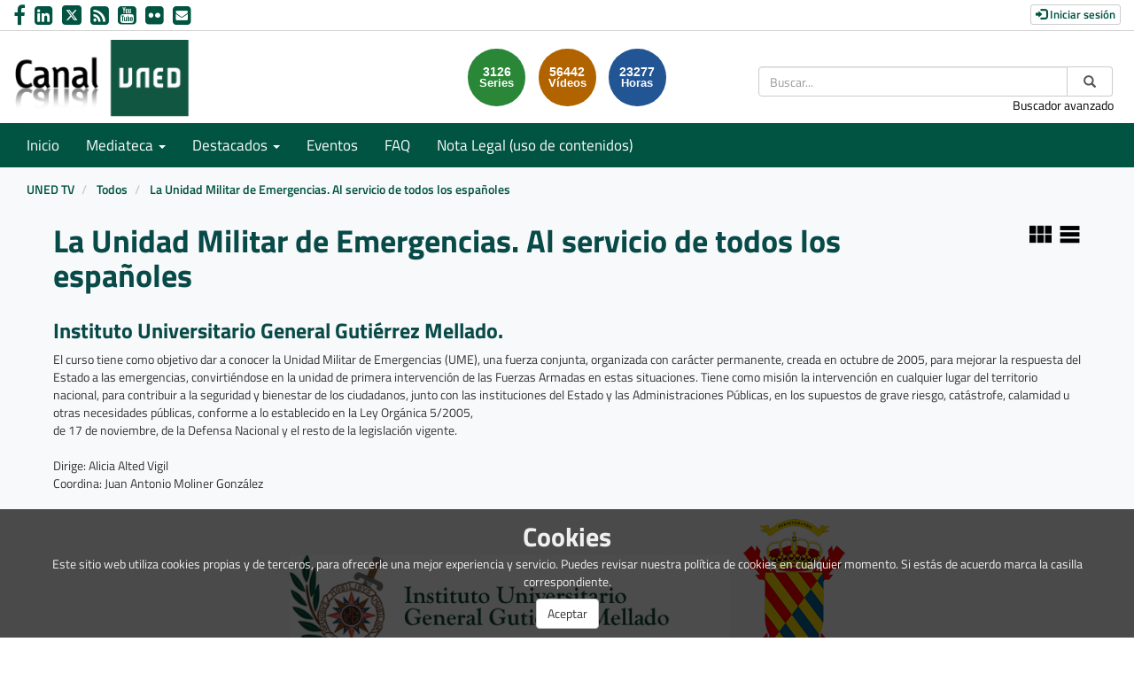

--- FILE ---
content_type: text/html; charset=UTF-8
request_url: https://canal.uned.es/series/5f0c3e9f5578f2477e4c3479
body_size: 51207
content:
<!doctype html>
<html class="" lang="es">
<head>
                <meta name="viewport" content="initial-scale=1">
        <meta http-equiv="X-UA-Compatible" content="IE=edge,chrome=1">
        <meta charset="UTF-8"/>
                    <meta name="robots" content="index, follow"/>
                <meta name="revisit-after" content="1 days"/>
        <meta name="language" content="es"/>
        <meta name="keywords" content="webtv, CANALUNED, video, pumukit - "/>
    
    <meta property="og:url" content="https://canal.uned.es/series/5f0c3e9f5578f2477e4c3479" />
    <meta property="og:type" content="website" />
    <meta property="og:title" content="La Unidad Militar de Emergencias. Al servicio de todos los españoles" />
    <meta property="og:description" content="El curso tiene como objetivo dar a conocer la Unidad Militar de Emergencias (UME), una fuerza conjunta, organizada con carácter permanente, creada en octubre de 2005, para mejorar la respuesta del Estado a las emergencias, convirtiéndose en la unidad de primera intervención de las Fuerzas Armadas en estas situaciones. Tiene como misión la intervención en cualquier lugar del territorio nacional, para contribuir a la seguridad y bienestar de los ciudadanos, junto con las instituciones del Estado y las Administraciones Públicas, en los supuestos de grave riesgo, catástrofe, calamidad u otras necesidades públicas, conforme a lo establecido en la Ley Orgánica 5/2005,
de 17 de noviembre, de la Defensa Nacional y el resto de la legislación vigente.

Dirige: Alicia Alted Vigil
Coordina: Juan Antonio Moliner González" />
    <meta property="og:image" content="https://canal.uned.es/images/default/icono_series_fondoblanco.svg" />
    <title>Canal UNED - La Unidad Militar de Emergencias. Al servicio de todos los españoles</title>

                <link href="/bundles/pumukitwebtv/css/bootstrap.min.css" type="text/css" rel="stylesheet" media="screen"/>
        <link href="/bundles/pumukitwebtv/css/font-awesome.min.css" type="text/css" rel="stylesheet" media="screen"/>
        <link href="/webtv/css/webtv.css" type="text/css" rel="stylesheet" media="screen"/>
            

            <script src="/bundles/pumukitwebtv/js/jquery.min.js"></script>
        <script src="/bundles/pumukitwebtv/js/bootstrap.min.js"></script>
        <script src="/bundles/pumukitwebtv/js/template_video.js"></script>
    
        <link rel="icon" type="image/png" sizes="32x32" href="/images/favicon/favicon.png" />
</head>

<body class="">
    
        <header>
            <div class="container-fluid header-pmk">
        <div class="container-fluid header-top-pmk">
    <div class="container-fluid">
        <div class="row">
            <div class="col-xs-12 col-sm-6 col-md-6 contact-us">
                <a style="text-decoration: none" href="https://www.facebook.com/UNED.ES" aria-label="link Facebook" title="link Facebook" target="_blank">
    <i class="fa fa-facebook" aria-hidden="true" alt="Facebook"></i>
</a>
<a style="text-decoration: none" href="http://www.linkedin.com/company/uned" aria-label="link Linkedin" title="link Linkedin" target="_blank">
    <i class="fa fa-linkedin-square" aria-hidden="true" alt="LinkedIn"></i>
</a>
<a style="text-decoration: none" href="https://x.com/UNED" aria-label="link Twitter" title="link Twitter" target="_blank">
    <img src="/images/x-twitter.svg" class="img-responsive logo-x" alt="link X"/>
</a>
<a style="text-decoration: none" href="/xml/lastnews" aria-label="link RSS" target="_blank" title="link RSS - Acceso a Últimos Añadidos (Anunciados)">
    <i class="fa fa-rss-square" aria-hidden="true" alt="RSS"></i>
</a>
<a style="text-decoration: none" href="http://www.youtube.com/user/uned?gl=ES&hl=es" aria-label="link Youtube" title="link Youtube" target="_blank">
    <i class="fa fa-youtube-square" aria-hidden="true" alt="YouTube"></i>
</a>
<a style="text-decoration: none" href="https://www.flickr.com/photos/uned/albums" aria-label="link Flickr" title="link Flickr" target="_blank">
    <i class="fa fa-flickr" aria-hidden="true" alt="Flickr"></i>
</a>
<a style="text-decoration: none" href="mailto:canaluned@adm.uned.es" aria-label="link Email" title="link Email">
    <i class="fa fa-envelope-square" aria-hidden="true" alt="Email"></i>
</a>
            </div>

            <div class="col-xs-12 col-sm-6 col-md-6 text-right login-box-pmk">
                

    <a href="https://canal.uned.es/auth" type="button" class="login-button btn btn-xs btn-default" title="Log in">
        <span class="glyphicon glyphicon-log-in"></span> Iniciar sesión    </a>
            </div>
        </div>
    </div>
</div>
    <div class="container-fluid header-bottom-pmk">
    <div class="container-fluid">
        <div class="header-logo">
            <div class="col-xs-6 col-sm-4 col-md-4">
                                    <a href="https://canal.uned.es/">
    <img src="/images/icono_uned.png" class="img-responsive header-logo-img" alt="Logo UNED"/>
</a>
                            </div>

            <div class="hidden-xs col-sm-4 col-md-4 pull-right">
                
<div class="search-box">
    <form class="input-group stylish-input-group" method="get" action="/buscador">
        <label for="search-box-desktop" class="sr-only">
            Buscar        </label>
        <input type="text" class="form-control" placeholder="Buscar..." name="q" id="search-box-desktop" />
        <span class="input-group-addon">
            <label for="submit-button-desktop" class="sr-only">Enviar</label>
            <button type="submit" id="submit-button-desktop" style="border:0;background:transparent;" title="Enviar">
                <span class="glyphicon glyphicon-search"></span>
            </button>
        </span>
    </form>
    <p class="text-right hidden-xs">
        <a href="/searchmultimediaobjects" title="Acceso al buscador avanzado">Buscador avanzado</a>
    </p>
</div>

            </div>
                                                <div class="col-sm-4 col-md-4 pull-right">
                        <div class="stats">
    <div class="col-xs-12 col-sm-offset-1 col-sm-8 col-md-offset-3 col-md-6" id="total">
        <div class="row">
            <div class="col-xs-4 col-sm-4 col-md-4">
                <div class="stats-circle stats-circle-1 text-center center-block">
                    <span>3126</span>
                    <div class="stats-label">Series</div>
                </div>
            </div>
            <div class="col-xs-4 col-sm-4 col-md-4">
                <div class="stats-circle stats-circle-2 text-center center-block">
                    <span>56442</span>
                    <div class="stats-label">Vídeos</div>
                </div>
            </div>
            <div class="col-xs-4 col-sm-4 col-md-4">
                <div class="stats-circle stats-circle-3 text-center center-block">
                    <span>23277</span>
                    <div class="stats-label">Horas</div>
                </div>
            </div>
        </div>
    </div>
</div>

                    </div>
                                    </div>
    </div>
</div>
</div>

            <div class="template-menu-pmk">
                <div class="container-fluid menu-pmk">
    <div class="container-fluid">
        <div class="row">
            <nav class="navbar navbar-default navbar-custom">
                <div class="navbar-header">
                    <div class="visible-xs col-xs-9">
                        
<div class="search-box">
    <form class="input-group stylish-input-group" method="get" action="/buscador">
        <label for="search-box-base" class="sr-only">
            Buscar        </label>
        <input type="text" class="form-control" placeholder="Buscar..." name="q" id="search-box-base" />
        <span class="input-group-addon">
            <label for="submit-button-base" class="sr-only">Enviar</label>
            <button type="submit" id="submit-button-base" style="border:0;background:transparent;" title="Enviar">
                <span class="glyphicon glyphicon-search"></span>
            </button>
        </span>
    </form>
    <p class="text-right hidden-xs">
        <a href="/searchmultimediaobjects" title="Acceso al buscador avanzado">Buscador avanzado</a>
    </p>
</div>

                    </div>

                    <button type="button" class="navbar-toggle collapsed" data-toggle="collapse" data-target="#horizontal-menu" aria-expanded="false">
                        <span class="sr-only">Toggle navigation</span>
                        <span class="icon-bar"></span>
                        <span class="icon-bar"></span>
                        <span class="icon-bar"></span>
                    </button>
                </div>

                <div id="horizontal-menu" class="collapse navbar-collapse">
                                            <ul class="nav navbar-nav navbar-custom-links">
    <li>
        <a href="/">
            Inicio        </a>
    </li>
    <li class="dropdown">
        <a id="mediateca" href="#" class="dropdown-toggle" data-toggle="dropdown" role="button" aria-haspopup="true" aria-expanded="false" title="Mediateca">
            Mediateca            <span class="caret"></span>
        </a>
        <ul class="dropdown-menu" aria-labelledby="mediateca">
            <li>
                <a href="/searchmultimediaobjects" title="Mediateca por meses">
                   Mediateca por meses                </a>
            </li>
            <li>
                <a href="/mediateca" title="Mediateca por series">
                   Mediateca por series                </a>
            </li>
        </ul>
    </li>

    <li class="dropdown">
        <a id="destacados" href="#" class="dropdown-toggle" data-toggle="dropdown" role="button" aria-haspopup="true" aria-expanded="false" title="Destacados">
            Destacados            <span class="caret"></span>
        </a>
        <ul class="dropdown-menu" aria-labelledby="destacados">
    <li>
        <a href="/serial/index/id/5075" title="Sin Distancias (UNED en Radio 3)">
            Sin Distancias (UNED en Radio 3)        </a>
    </li>
    <li>
        <a href="https://canal.uned.es/series/6694d41ac45c421c5c144693" title="ES.UNED (UNED en la 2 de TVE)">
            ES.UNED (UNED en la 2 de TVE)        </a>
    </li>
    <li>
        <a href="/uned/institucional" title="UNED Institucional">
            UNED Institucional        </a>
    </li>
    <li>
        <a href="/uned/cultural" title="UNED Cultural">
            UNED Cultural        </a>
    </li>
    <li>
        <a href="/educa/U999901" title="Género e Igualdad">
            Género e Igualdad        </a>
    </li>
    <li>
        <a href="https://contenidosdigitales.uned.es/fezUNED/" title="Repositorio Digital***">
            Repositorio Digital***        </a>
    </li>
</ul>
    </li>

    <li>
        <a id="teleactos" href="/events/" title="Eventos">
            Eventos        </a>
    </li>
    <li>
        <a href="/faq" title="FAQ">
            FAQ
        </a>
    </li>
    <li>
        <a href="https://www.uned.es/universidad/dam/inicio/unidad/cemav/pdf/Reserva-Derechos-CanalUNED.pdf" title="Acceso a un PDF de Nota Legal (uso de contenidos)">
            Nota Legal (uso de contenidos)        </a>
    </li>
    <li class="visible-xs">
        <a href="/searchmultimediaobjects" title="Buscador avanzado">Buscador avanzado</a>
    </li>
    </ul>
                                    </div>
            </nav>
        </div>
    </div>
</div>
            </div>
        </header>

        <main>
                            <div class="container-fluid breadcrumb-pmk">
    <div class="container-fluid">
        <div class="row">
            <div class="col-xs-12">
                <ol class="breadcrumb breadcrumb-pmk-list">
                    <li>
                        <a href="/"  title="UNED TV">
                            UNED TV
                        </a>
                    </li>

                                            <li>
                            <a href="/mediateca"  title="Todos">
                                Todos
                            </a>
                        </li>
                    
                                            <li>
                            <a id="breadcrumbs_series_a" href="/series/5f0c3e9f5578f2477e4c3479" class="active" aria-current="page" title="La Unidad Militar de Emergencias. Al servicio de todos los españoles">
                                La Unidad Militar de Emergencias. Al servicio de todos los españoles
                            </a>
                        </li>
                    
                                    </ol>
            </div>
        </div>
    </div>
</div>

<script type="text/javascript">
    $(function () {
        var breadcrumbs_seriesa = $('#breadcrumbs_series_a');
        var breadcrumbs_mmobja = $('#breadcrumbs_mmobj_a');
        if (!breadcrumbs_mmobja.length && !breadcrumbs_seriesa.length) {
            return false;
        }
        var breadcrumbLiHeight = ($('.breadcrumb li').first().height()) + 8;
        var breadcrumbHeight = ($('.breadcrumb').height());
        var breadcrumbSeriesTitle = breadcrumbs_seriesa.height();
        var appendSeries, appendMultimediaObject = false;
        while (((breadcrumbSeriesTitle + 3) > breadcrumbLiHeight) || (breadcrumbHeight > breadcrumbLiHeight)) {
            if (breadcrumbs_seriesa.text().trim().length > 20) {
                breadcrumbs_seriesa.text(breadcrumbs_seriesa.text().substring(0, breadcrumbs_seriesa.text().trim().length - 1));
                appendSeries = true;
            } else {
                breadcrumbs_mmobja.text(breadcrumbs_mmobja.text().substring(0, breadcrumbs_mmobja.text().trim().length - 1));
                if(breadcrumbs_mmobja.text().trim().length < 20) {
                    break;
                }
                appendMultimediaObject = true;
            }
            breadcrumbSeriesTitle = $('.breadcrumb').height();
            breadcrumbHeight = ($('.breadcrumb').height());
        }
        if (appendMultimediaObject) breadcrumbs_mmobja.append("...");
        if (appendSeries) breadcrumbs_seriesa.append("...");
    });
</script>

            
            
            <div class="container-fluid content-pmk">
                                    <div class="container-fluid main-content">
                                                        
            
            <div class="row">
        <div class="col-xs-12">
            <div class="col-xs-12 col-sm-12 col-md-12">
    <div class="col-xs-12 col-sm-10 col-md-10">
        <h1 class="series-title-header">
            La Unidad Militar de Emergencias. Al servicio de todos los españoles
        </h1>
    </div>

    <div class="col-xs-12 col-sm-2 col-md-2 series-design">
        <a href="" class="columns" style="margin-right: 5px;"><img src="/images/series/columns.png"></a>
        <a href="" class="rows"><img src="/images/series/rows.png"></a>
    </div>


    <div class="col-xs-12 col-sm-12 col-md-12 series_subtitle">
                    <h2 class="subtitle">
                Instituto Universitario General Gutiérrez Mellado.
            </h2>
                            <div class="description">
                El curso tiene como objetivo dar a conocer la Unidad Militar de Emergencias (UME), una fuerza conjunta, organizada con carácter permanente, creada en octubre de 2005, para mejorar la respuesta del Estado a las emergencias, convirtiéndose en la unidad de primera intervención de las Fuerzas Armadas en estas situaciones. Tiene como misión la intervención en cualquier lugar del territorio nacional, para contribuir a la seguridad y bienestar de los ciudadanos, junto con las instituciones del Estado y las Administraciones Públicas, en los supuestos de grave riesgo, catástrofe, calamidad u otras necesidades públicas, conforme a lo establecido en la Ley Orgánica 5/2005,<br />
de 17 de noviembre, de la Defensa Nacional y el resto de la legislación vigente.<br />
<br />
Dirige: Alicia Alted Vigil<br />
Coordina: Juan Antonio Moliner González
            </div>
            </div>
</div>

<script>
    $('.series-design a').on('click', function() {
        event.preventDefault();
                     var url = "/series/5f0c3e9f5578f2477e4c3479/list?design=__design__";
                url = url.replace('__design__', $(this).attr('class'));
        $('.om-series').load(url);
    });
</script>
        </div>
    </div>

            <div class="row">
            <div class="col-xs-12">
                <div id="serial_header">
                    <p align="center">&nbsp;</p>
<div align="center">
  <table width="200" border="0">
    <tr>
      <td><a href="https://iugm.es/" target="new"><img src="https://canal.uned.es/uploads/material/5f0cd4375578f249cb07372e/logo_iuggm.gif" width="497" height="120" alt="Logo IUGM" /></a></td><TD>&nbsp;&nbsp;&nbsp;&nbsp;&nbsp;</TD>
      <td><div align="center"><a href="https://ume.defensa.gob.es/" target="new"><img src="https://canal.uned.es/uploads/material/5f0cd4375578f249cb07372e/escudo.png" width="115" height="202" alt="Escudo UME" /></a></div></td>
    </tr>
  </table>
</div>
<p align="center">&nbsp;</p>
                </div>
            </div>
        </div>
    
    <div class="row om-series">
            
<div class="col-xs-12 columns">
                                                                        <!--DATE-->
            <div class="row series-date">
            <div class="col-xs-12 col-sm-12 col-md-12">
                <h2> 13 jul 2020</h2>
            </div>
        </div>
    

                                            
<div class="col-xs-12 col-sm-6 col-md-3 image_representation">
    <a class="multimediaobject" href="/video/5f0cd4375578f249cb07372e" title="Palabras de bienvenida y presentación del curso">
        <div class="thumbnail">
            <div>
                <div class="embed-responsive embed-responsive-16by9">
                    <div class="embed-responsive-item text-center">
                        <img alt="Palabras de bienvenida y presentación del curso" src="/uploads/pic/series/5f0c3e9f5578f2477e4c3479/video/5f0cd4375578f249cb07372e/5f0cd4375578f249cb073732.jpeg" class="img-responsive img_adapter_4_3 dynamic_image"
                            data-dynamic-pic=""
                            data-static-pic="/uploads/pic/series/5f0c3e9f5578f2477e4c3479/video/5f0cd4375578f249cb07372e/5f0cd4375578f249cb073732.jpeg"
                        />
                        
                                                    <span class="inside-video-duration">14&#039; 06&#039;&#039;</span>
                                            </div>
                </div>
                                    <p class="title_image_representation">
                        Palabras de bienvenida y presentación del curso
                    </p>
                            </div>
        
                            <ul class="caption list-group">
                    
                                                                                                        <li class="list-group-item list-group-item-custom date_and_visits text-left language">
                                    Idioma:
                                                                        Español
                                </li>
                                                        <li class="list-group-item list-group-item-custom text-right date_and_visits">
                                Visto:
                                65
                                veces
                            </li>
                                                            </ul>
                    </div>
    </a>
</div>

                                                                    
                
                                        
                                                                                        <!--DATE-->
    

                                            
<div class="col-xs-12 col-sm-6 col-md-3 image_representation">
    <a class="multimediaobject" href="/video/5f0cd5c05578f249cd5d8f58" title="La Unidad Militar de Emergencias. ¡Para Servir!">
        <div class="thumbnail">
            <div>
                <div class="embed-responsive embed-responsive-16by9">
                    <div class="embed-responsive-item text-center">
                        <img alt="La Unidad Militar de Emergencias. ¡Para Servir!" src="/uploads/pic/series/5f0c3e9f5578f2477e4c3479/video/5f0cd5c05578f249cd5d8f58/5f0d56575578f24a435b2eda.jpeg" class="img-responsive img_adapter_4_3 dynamic_image"
                            data-dynamic-pic=""
                            data-static-pic="/uploads/pic/series/5f0c3e9f5578f2477e4c3479/video/5f0cd5c05578f249cd5d8f58/5f0d56575578f24a435b2eda.jpeg"
                        />
                        
                                                    <span class="inside-video-duration">109&#039; 42&#039;&#039;</span>
                                            </div>
                </div>
                                    <p class="title_image_representation">
                        La Unidad Militar de Emergencias. ¡Para Servir!
                    </p>
                            </div>
        
                            <ul class="caption list-group">
                    
                                                                                                        <li class="list-group-item list-group-item-custom date_and_visits text-left language">
                                    Idioma:
                                                                        Español
                                </li>
                                                        <li class="list-group-item list-group-item-custom text-right date_and_visits">
                                Visto:
                                261
                                veces
                            </li>
                                                            </ul>
                    </div>
    </a>
</div>

                                
                
    <div class="clearfix visible-sm"></div>
                                        
                                                                                        <!--DATE-->
    

                                            
<div class="col-xs-12 col-sm-6 col-md-3 image_representation">
    <a class="multimediaobject" href="/video/5f0d57bc5578f24a4101f1b8" title="Respuesta de la UME ante las emergencias. Capacidades">
        <div class="thumbnail">
            <div>
                <div class="embed-responsive embed-responsive-16by9">
                    <div class="embed-responsive-item text-center">
                        <img alt="Respuesta de la UME ante las emergencias. Capacidades" src="/uploads/pic/series/5f0c3e9f5578f2477e4c3479/video/5f0d57bc5578f24a4101f1b8/5f0d57bc5578f24a4101f1bc.jpeg" class="img-responsive img_adapter_4_3 dynamic_image"
                            data-dynamic-pic=""
                            data-static-pic="/uploads/pic/series/5f0c3e9f5578f2477e4c3479/video/5f0d57bc5578f24a4101f1b8/5f0d57bc5578f24a4101f1bc.jpeg"
                        />
                        
                                                    <span class="inside-video-duration">96&#039; 09&#039;&#039;</span>
                                            </div>
                </div>
                                    <p class="title_image_representation">
                        Respuesta de la UME ante las emergencias. Capacidades
                    </p>
                            </div>
        
                            <ul class="caption list-group">
                    
                                                                                                        <li class="list-group-item list-group-item-custom date_and_visits text-left language">
                                    Idioma:
                                                                        Español
                                </li>
                                                        <li class="list-group-item list-group-item-custom text-right date_and_visits">
                                Visto:
                                231
                                veces
                            </li>
                                                            </ul>
                    </div>
    </a>
</div>

                                
                
                                        
                                                                                        <!--DATE-->
            <div class="row series-date">
            <div class="col-xs-12 col-sm-12 col-md-12">
                <h2> 14 jul 2020</h2>
            </div>
        </div>
    

                                            
<div class="col-xs-12 col-sm-6 col-md-3 image_representation">
    <a class="multimediaobject" href="/video/5f0dd9845578f24c00660802" title="El factor humano en una catástrofe. Resiliencia, Intervinientes, Damnificados">
        <div class="thumbnail">
            <div>
                <div class="embed-responsive embed-responsive-16by9">
                    <div class="embed-responsive-item text-center">
                        <img alt="El factor humano en una catástrofe. Resiliencia, Intervinientes, Damnificados" src="/uploads/pic/series/5f0c3e9f5578f2477e4c3479/video/5f0dd9845578f24c00660802/5f0dd9845578f24c00660806.jpeg" class="img-responsive img_adapter_4_3 dynamic_image"
                            data-dynamic-pic=""
                            data-static-pic="/uploads/pic/series/5f0c3e9f5578f2477e4c3479/video/5f0dd9845578f24c00660802/5f0dd9845578f24c00660806.jpeg"
                        />
                        
                                                    <span class="inside-video-duration">121&#039; 20&#039;&#039;</span>
                                            </div>
                </div>
                                    <p class="title_image_representation">
                        El factor humano en una catástrofe. Resiliencia, Intervinientes, Damnificados
                    </p>
                            </div>
        
                            <ul class="caption list-group">
                    
                                                                                                        <li class="list-group-item list-group-item-custom date_and_visits text-left language">
                                    Idioma:
                                                                        Español
                                </li>
                                                        <li class="list-group-item list-group-item-custom text-right date_and_visits">
                                Visto:
                                161
                                veces
                            </li>
                                                            </ul>
                    </div>
    </a>
</div>

                                                                    
                
                                        
                                                                                        <!--DATE-->
    

                                            
<div class="col-xs-12 col-sm-6 col-md-3 image_representation">
    <a class="multimediaobject" href="/video/5f0ddacb5578f24c14611708" title="Catástrofes con víctimas múltiples. Aspectos legales">
        <div class="thumbnail">
            <div>
                <div class="embed-responsive embed-responsive-16by9">
                    <div class="embed-responsive-item text-center">
                        <img alt="Catástrofes con víctimas múltiples. Aspectos legales" src="/uploads/pic/series/5f0c3e9f5578f2477e4c3479/video/5f0ddacb5578f24c14611708/5f0ddacb5578f24c1461170c.jpeg" class="img-responsive img_adapter_4_3 dynamic_image"
                            data-dynamic-pic=""
                            data-static-pic="/uploads/pic/series/5f0c3e9f5578f2477e4c3479/video/5f0ddacb5578f24c14611708/5f0ddacb5578f24c1461170c.jpeg"
                        />
                        
                                                    <span class="inside-video-duration">111&#039; 38&#039;&#039;</span>
                                            </div>
                </div>
                                    <p class="title_image_representation">
                        Catástrofes con víctimas múltiples. Aspectos legales
                    </p>
                            </div>
        
                            <ul class="caption list-group">
                    
                                                                                                        <li class="list-group-item list-group-item-custom date_and_visits text-left language">
                                    Idioma:
                                                                        Español
                                </li>
                                                        <li class="list-group-item list-group-item-custom text-right date_and_visits">
                                Visto:
                                442
                                veces
                            </li>
                                                            </ul>
                    </div>
    </a>
</div>

                                
                
    <div class="clearfix visible-sm"></div>
                                        
                                                                                        <!--DATE-->
    

                                            
<div class="col-xs-12 col-sm-6 col-md-3 image_representation">
    <a class="multimediaobject" href="/video/5f0ea1135578f24d10218d56" title="La comunicación pública en situaciones de emergencias">
        <div class="thumbnail">
            <div>
                <div class="embed-responsive embed-responsive-16by9">
                    <div class="embed-responsive-item text-center">
                        <img alt="La comunicación pública en situaciones de emergencias" src="/uploads/pic/series/5f0c3e9f5578f2477e4c3479/video/5f0ea1135578f24d10218d56/5f0ea1135578f24d10218d5a.jpeg" class="img-responsive img_adapter_4_3 dynamic_image"
                            data-dynamic-pic=""
                            data-static-pic="/uploads/pic/series/5f0c3e9f5578f2477e4c3479/video/5f0ea1135578f24d10218d56/5f0ea1135578f24d10218d5a.jpeg"
                        />
                        
                                                    <span class="inside-video-duration">108&#039; 36&#039;&#039;</span>
                                            </div>
                </div>
                                    <p class="title_image_representation">
                        La comunicación pública en situaciones de emergencias
                    </p>
                            </div>
        
                            <ul class="caption list-group">
                    
                                                                                                        <li class="list-group-item list-group-item-custom date_and_visits text-left language">
                                    Idioma:
                                                                        Español
                                </li>
                                                        <li class="list-group-item list-group-item-custom text-right date_and_visits">
                                Visto:
                                130
                                veces
                            </li>
                                                            </ul>
                    </div>
    </a>
</div>

                                
                
                                        
                                                                                        <!--DATE-->
    

                                            
<div class="col-xs-12 col-sm-6 col-md-3 image_representation">
    <a class="multimediaobject" href="/video/5f0ea22b5578f24d1c72ff02" title="La UME: nuevos retos ante los nuevos riesgos">
        <div class="thumbnail">
            <div>
                <div class="embed-responsive embed-responsive-16by9">
                    <div class="embed-responsive-item text-center">
                        <img alt="La UME: nuevos retos ante los nuevos riesgos" src="/uploads/pic/series/5f0c3e9f5578f2477e4c3479/video/5f0ea22b5578f24d1c72ff02/5f0ea22b5578f24d1c72ff06.jpeg" class="img-responsive img_adapter_4_3 dynamic_image"
                            data-dynamic-pic=""
                            data-static-pic="/uploads/pic/series/5f0c3e9f5578f2477e4c3479/video/5f0ea22b5578f24d1c72ff02/5f0ea22b5578f24d1c72ff06.jpeg"
                        />
                        
                                                    <span class="inside-video-duration">108&#039; 09&#039;&#039;</span>
                                            </div>
                </div>
                                    <p class="title_image_representation">
                        La UME: nuevos retos ante los nuevos riesgos
                    </p>
                            </div>
        
                            <ul class="caption list-group">
                    
                                                                                                        <li class="list-group-item list-group-item-custom date_and_visits text-left language">
                                    Idioma:
                                                                        Español
                                </li>
                                                        <li class="list-group-item list-group-item-custom text-right date_and_visits">
                                Visto:
                                52
                                veces
                            </li>
                                                            </ul>
                    </div>
    </a>
</div>

                                
                
    <div class="clearfix visible-md visible-lg"></div>
    <div class="clearfix visible-sm"></div>
                                        
                                                                                        <!--DATE-->
            <div class="row series-date">
            <div class="col-xs-12 col-sm-12 col-md-12">
                <h2> 21 jul 2020</h2>
            </div>
        </div>
    

                                            
<div class="col-xs-12 col-sm-6 col-md-3 image_representation">
    <a class="multimediaobject" href="/video/5f172be65578f269315c3ccf" title="Nuevas tecnologías CIS. Mando y control en catástrofes. (Sala Histórica UME / Visita JOC)">
        <div class="thumbnail">
            <div>
                <div class="embed-responsive embed-responsive-16by9">
                    <div class="embed-responsive-item text-center">
                        <img alt="Nuevas tecnologías CIS. Mando y control en catástrofes. (Sala Histórica UME / Visita JOC)" src="/uploads/pic/series/5f0c3e9f5578f2477e4c3479/video/5f172be65578f269315c3ccf/5f172be65578f269315c3cd3.jpeg" class="img-responsive img_adapter_4_3 dynamic_image"
                            data-dynamic-pic=""
                            data-static-pic="/uploads/pic/series/5f0c3e9f5578f2477e4c3479/video/5f172be65578f269315c3ccf/5f172be65578f269315c3cd3.jpeg"
                        />
                        
                                                    <span class="inside-video-duration">73&#039; 53&#039;&#039;</span>
                                            </div>
                </div>
                                    <p class="title_image_representation">
                        Nuevas tecnologías CIS. Mando y control en catástrofes. (Sala Histórica UME / Visita JOC)
                    </p>
                            </div>
        
                            <ul class="caption list-group">
                    
                                                                                                        <li class="list-group-item list-group-item-custom date_and_visits text-left language">
                                    Idioma:
                                                                        Español
                                </li>
                                                        <li class="list-group-item list-group-item-custom text-right date_and_visits">
                                Visto:
                                69
                                veces
                            </li>
                                                            </ul>
                    </div>
    </a>
</div>

                                                                    
                
                                        
                                                                                        <!--DATE-->
    

                                            
<div class="col-xs-12 col-sm-6 col-md-3 image_representation">
    <a class="multimediaobject" href="/video/5f17289c5578f2691b3b31f8" title="Visita UME. Demostración capacidades">
        <div class="thumbnail">
            <div>
                <div class="embed-responsive embed-responsive-16by9">
                    <div class="embed-responsive-item text-center">
                        <img alt="Visita UME. Demostración capacidades" src="/uploads/pic/series/5f0c3e9f5578f2477e4c3479/video/5f17289c5578f2691b3b31f8/5f17289c5578f2691b3b31fc.jpeg" class="img-responsive img_adapter_4_3 dynamic_image"
                            data-dynamic-pic=""
                            data-static-pic="/uploads/pic/series/5f0c3e9f5578f2477e4c3479/video/5f17289c5578f2691b3b31f8/5f17289c5578f2691b3b31fc.jpeg"
                        />
                        
                                                    <span class="inside-video-duration">8&#039; 15&#039;&#039;</span>
                                            </div>
                </div>
                                    <p class="title_image_representation">
                        Visita UME. Demostración capacidades
                    </p>
                            </div>
        
                            <ul class="caption list-group">
                    
                                                                                                        <li class="list-group-item list-group-item-custom date_and_visits text-left language">
                                    Idioma:
                                                                        Español
                                </li>
                                                        <li class="list-group-item list-group-item-custom text-right date_and_visits">
                                Visto:
                                92
                                veces
                            </li>
                                                            </ul>
                    </div>
    </a>
</div>

                                
                
    <div class="clearfix visible-sm"></div>
                                        
                            
    </div>
    </div>

    <div class="row">
        <div class="col-xs-12">
            
        </div>
    </div>
                                            </div>
                            </div>

                    </main>

        <footer role="contentinfo" class="footer-pmk">
            <div class="container footer-content-pmk">
            <div class="col-sm-6 col-md-3 col-lg-3">
    <h2>La UNED</h2>
    <ul class="list-unstyled">
        <li><a href="https://www.uned.es/universidad/inicio/institucional/gerencia.html" title="Link Gerencia">Gerencia</a></li>
        <li><a href="https://www.uned.es/universidad/inicio/institucional/gerencia/fondos-europeos-next-generation-eu.html" title="Link Proyectos UNED Fondos Europeos ">Proyectos UNED Fondos Europeos</a></li>
        <li><a href="http://portal.uned.es/portal/page?_pageid=93,176876&_dad=portal&_schema=PORTAL" title="Link Boletín Interno de Coordinación Informativa"><abbr title="Boletín Interno de Coordinación Informativa">B.I.C.I.</abbr></a></li>
        <li><a href="https://www.uned.es/universidad/inicio/unidad/oficina-igualdad.html" title="Link Oficina de Igualdad">Oficina de Igualdad</a></li>
        <li><a href="https://www.fundacion.uned.es/" title="Link Fundación UNED">Fundación UNED</a></li>
        <li><a href="https://www.uned.es/universidad/inicio/unidad/unedmedia.html" title="Link UNED Media">UNED Media</a></li>
        <li><a href="https://www.uned.es/universidad/inicio/unidad/IUED.html" title="Link IUED">IUED</a></li>
        <li><a href="https://portal.uned.es/portal/page?_pageid=93,574891&_dad=portal&_schema=PORTAL" title="Link Perfil Contratante">Perfil Contratante</a></li>
        <li><a href="https://ods.quned.es/ods&proyecto=0" title="Link Agenda2030 y ODS">Agenda2030 y ODS</a></li>
    </ul>
</div>

<div class="col-sm-6 col-md-3 col-lg-3">
    <h2>Servicios al estudiante</h2>
    <ul class="list-unstyled">
        <li><a href="https://www.uned.es/universidad/inicio/estudiantes/calendario-academico-administrativo.html" title="Link Calendario Académico">Calendario Académico</a></li>
        <li><a href="https://www.uned.es/universidad/inicio/atencion-estudiante.html" title="Link Atención al estudiante">Atención al estudiante</a></li>
        <li><a href="https://www.uned.es/universidad/inicio/unidad/unidis.html" title="Link Discapacidad">Discapacidad</a></li>
        <li><a href="https://www.uned.es/universidad/inicio/institucional/coie.html" title="Link Orientación y Empleo">Orientación y Empleo</a></li>
        <li><a href="https://www.uned.es/universidad/inicio/estudios/oficina-practicas.html" title="Link Oficina de prácticas">Oficina de prácticas</a></li>
        <li><a href="https://contenidosdigitales.uned.es/fezUNED/" title="Link Contenidos digitales UNED">Contenidos digitales UNED</a></li>
        <li><a href="https://www.uned.es/universidad/inicio/informacion/quejassugerencias.html" title="Link Quejas y sugerencias">Quejas y sugerencias</a></li>
        <li><a href="https://www.uned.es/universidad/inicio/unidad/defensor-universitario.html" title="Link Defensor Universitario">Defensor Universitario</a></li>
    </ul>
</div>
<div class="clearfix hidden-md hidden-lg"></div>
<div class="col-sm-6 col-md-4 col-lg-3">
    <h2>Educación y Cultura</h2>
    <ul class="list-unstyled">
        <li><a href="https://www.uned.es/universidad/inicio/unidad/cultura-deporte.html" title="Link Cultura y Deporte">Cultura y Deporte</a></li>
        <li><a href="https://www.librosuned.com/" title="Link Librería Virtual">Librería Virtual</a></li>
        <li><a href="http://portal.uned.es/portal/page?_pageid=93,23375984,93_23375985&_dad=portal&_schema=PORTAL" title="Link Editorial UNED">Editorial UNED</a></li>
        <li><a href="https://alumni.uned.es/" title="Link Alumni">Alumni</a></li>
    </ul>
</div>
<div class="col-sm-6 col-md-3 col-lg-3 patrocinadores">
    <ul class="list-unstyled">
        <li class="lead list-unstyled">
            <a href="https://www.universidades.gob.es/portal/site/universidades/" target="_blank" title="Web Ministerio de Universidades">
                <img src="/images/footer/logo_MECD.gif" class="img-responsive" title="Imagen Web Ministerio de Universidades" alt="Acceso a la web Ministerio de Universidades" longdesc="http://www.educacion.gob.es/portada/">
            </a>
        </li>
        <li class="lead list-unstyled">
            <a href="https://www.universia.net/es/home.html" title="Universia España. Portal de las Universidades españolas" target="_blank">
                <img src="/images/footer/universia.gif" class="img-responsive" alt="Imagen Universia España" title="Universia España">
            </a>
        </li>
        <li class="lead list-unstyled">
            <a href="https://portal.uned.es/portal/page?_pageid=93,66581081&_dad=portal">
                <img src="/images/footer/excelenciaUNED.png" class="img-responsive" alt="Imagen European Association of Distance Teaching Universities (EADTU)" title="European Association of Distance Teaching Universities (EADTU)">
            </a>
        </li>
    </ul>
</div>
    </div>
<div class="container-fluid sub-footer">
    <div class="col-xs-4 col-sm-2 col-md-1">
        <ul class="list-unstyled rrss">
            <li><a href="http://www.facebook.com/UNED.ES" title="Link facebook" target="_blank"><i class="fa fa-facebook"></i><span class="sr-only">facebook</span></a></li>
            <li><a href="http://twitter.com/#!/uned" title="Link Twitter"><img src="/images/x-twitter.svg" class="img-responsive logo-x" alt="link Twitter"/><span class="sr-only">Twitter</span></a></li>
            <li><a href="http://www.youtube.com/user/uned?gl=ES&amp;hl=es" title="Link YoutTube"><i class="fa fa-youtube-play"></i></a><span class="sr-only">YoutTube</span></li>
            <li><a href="http://www.linkedin.com/company/uned" title="Link Linkedin"><i class="fa fa-linkedin"></i><span class="sr-only">Linkedin</span></a></li>
            <li><a href="https://www.instagram.com/uneduniv/?hl=es" title="Link Instagram"><i class="fa fa-instagram"></i><span class="sr-only">Instagram</span></a></li>
        </ul>

    </div>
    <div class="col-xs-8 col-sm-4 col-md-5">
        <ul class="list-unstyled links">
            <li><a href="https://www.uned.es/universidad/inicio/informacion.html" title="Link Contacta">Contacta</a></li>
            <li><a href="https://www.uned.es/universidad/inicio/accesibilidad.html" title="Link Accesibilidad">Accesibilidad</a></li>
            <li><a href="https://descargas.uned.es/publico/pdf/Politica_privacidad_UNED.pdf" title="Acceso a un PDF de Política de privacidad">Política de privacidad</a></li>
            <li><a href="https://descargas.uned.es/publico/pdf/Aviso_Legal_UNED.pdf" title="Acceso a un PDF de Nota legal">Nota legal</a></li>
            <li><a href="https://www.uned.es/universidad/inicio/informacion-cookies.html" title="Link Política de cookies">Política de cookies</a></li>
            <li><a href="https://www.uned.es/universidad/inicio/unidad/proteccion-datos.html" title="Link Protección de Datos y Seguridad">Protección de Datos y Seguridad</a></li>
        </ul>
    </div>
    <div class="col-xs-12 col-sm-6 col-md-6 contacta">
        <h3>Contacta</h3>
        
        <div class="atencion row">
            <div class="col-md-6">
                <h4 class="title">CAU - Soporte Incidencias informáticas</h4>
                <p>Estudiantes: <a href="https://www.uned.es/universidad/inicio/ctu/cau/formulario-contacto.html">Acceda al Formulario web</a></p>
                <p> Teléfono: 91 398 88 01<br />
                    Horario: de 9 a 20 h. de lunes a viernes (excepto festivos nacionales)
                </p>
            </div>

            <div class="col-md-6">
                <h4 class="title">INFORMACIÓN GENERAL</h4>
                <p><em>
                    HORARIO de atención: de lunes a jueves de 9:00 a 14:00 y de 16:00 a
                    18:00, viernes de 9:00 a 14:00.
                </em></p>
            </div>
            <div class="clearfix"></div>
            <div class="col-md-6">
                <h4 class="title">ATENCIÓN PRESENCIAL</h4>
                <p>Atención presencial en la Sede<br />
                Central de Madrid o en tu Centro<br />
                Asociado más cercano.<br />
                <a href="https://www.uned.es/universidad/inicio/informacion.html">
                    MÁS INFORMACIÓN
                </a></p>
            </div>

            <div class="col-md-6">
                <h4 class="title">CORREO ELECTRÓNICO</h4>
                <p><a href="mailto:infouned@adm.uned.es">infouned@adm.uned.es</a></p>
                <p><a href="https://www.uned.es/universidad/inicio/informacion.html">
                    MAS INFORMACIÓN
                </a></p>
            </div>
        </div>
    </div>
</div>


            <div class="container-fluid powered_by">
                <div class="row">
                                        <div class="container-fluid text-right">
                        Creado con <i>GalicasterMediaServer</i> por Teltek
                    </div>
                </div>
            </div>
        </footer>

            <div id="headercookie" class="cookielaw">
        <div class="titlecookie">
            Cookies
        </div>
        <div class="textcookie">
            Este sitio web utiliza cookies propias y de terceros, para ofrecerle una mejor experiencia y servicio. Puedes revisar nuestra política de cookies en cualquier momento. Si estás de acuerdo marca la casilla correspondiente.

            <div class="clearfix"></div>
            <button id="btn-accept-cookies" class="btn btn-default btn-accept-cookies" style="margin-top: 9px">Aceptar</button>
        </div>
    </div>

<script type="text/javascript">
    insertCookieUser("canal.uned.es");

    $('.btn-accept-cookies').on('click', function(event) {
        event.preventDefault();
        setCookie("canal.uned.es", "full", 0);
        $('#headercookie').hide();
    });

    function insertCookieUser(domain) {
        let pumukitCookie = getCookie(domain);
        if (pumukitCookie == null || typeof pumukitCookie == 'undefined' || (typeof pumukitCookie != 'undefined' && pumukitCookie.indexOf("full") === -1)) {
            $('#headercookie').show();
        } else {
            $('#headercookie').hide();
        }
    }

    function setCookie(name,value,days) {
        var expires = "";
        if (days) {
            var date = new Date();
            date.setTime(date.getTime() + (days*24*60*60*1000));
            expires = "; expires=" + date.toUTCString();
        }
        document.cookie = name + "=" + (value || "")  + expires + "; path=/";
    }

    function getCookie(name) {
        var nameEQ = name + "=";
        var ca = document.cookie.split(';');
        for(let i=0;i < ca.length;i++) {
            let c = ca[i];
            while (c.charAt(0) == ' ') c = c.substring(1,c.length);
            if (c.indexOf(nameEQ) == 0) return c.substring(nameEQ.length,c.length);
        }
        return null;
    }
</script>

                    <!-- Google tag (gtag.js) -->
            <script async src="https://www.googletagmanager.com/gtag/js?id=G-8DE7RSLFLS"></script>
            <script>
            window.dataLayer = window.dataLayer || [];
            function gtag(){dataLayer.push(arguments);}
            gtag('js', new Date());
            gtag('config', 'G-8DE7RSLFLS');
            </script>
            </body>
</html>
